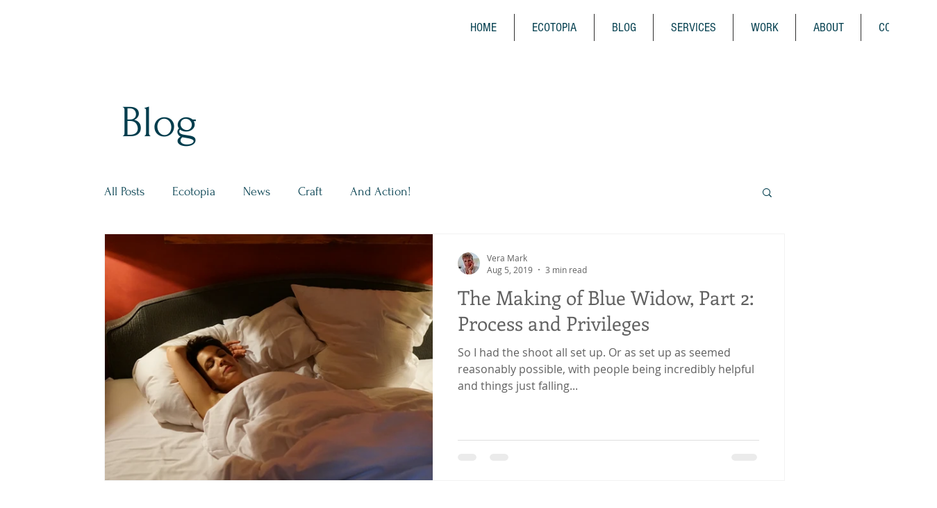

--- FILE ---
content_type: text/css; charset=utf-8
request_url: https://www.veramarkwriter.com/_serverless/pro-gallery-css-v4-server/layoutCss?ver=2&id=pro-blog&items=0_5456_3632%7C0_1500_946&container=324_980_803_720&options=gallerySizeType:px%7CgallerySizePx:1060%7CimageMargin:32%7CisRTL:false%7CtextBoxWidthPercent:50%7CcalculateTextBoxWidthMode:PERCENT%7CgalleryLayout:2%7CtitlePlacement:SHOW_ON_THE_RIGHT%7CnumberOfImagesPerRow:1%7CgridStyle:1%7CcubeRatio:1.3333333333333333
body_size: -206
content:
#pro-gallery-pro-blog [data-hook="item-container"][data-idx="0"].gallery-item-container{opacity: 1 !important;display: block !important;transition: opacity .2s ease !important;top: 0px !important;left: 0px !important;right: auto !important;height: 356px !important;width: 980px !important;} #pro-gallery-pro-blog [data-hook="item-container"][data-idx="0"] .gallery-item-common-info-outer{height: 100% !important;} #pro-gallery-pro-blog [data-hook="item-container"][data-idx="0"] .gallery-item-common-info{height: 100% !important;width: 506px !important;} #pro-gallery-pro-blog [data-hook="item-container"][data-idx="0"] .gallery-item-wrapper{width: 474px !important;height: 356px !important;margin: 0 !important;} #pro-gallery-pro-blog [data-hook="item-container"][data-idx="0"] .gallery-item-content{width: 474px !important;height: 356px !important;margin: 0px 0px !important;opacity: 1 !important;} #pro-gallery-pro-blog [data-hook="item-container"][data-idx="0"] .gallery-item-hover{width: 474px !important;height: 356px !important;opacity: 1 !important;} #pro-gallery-pro-blog [data-hook="item-container"][data-idx="0"] .item-hover-flex-container{width: 474px !important;height: 356px !important;margin: 0px 0px !important;opacity: 1 !important;} #pro-gallery-pro-blog [data-hook="item-container"][data-idx="0"] .gallery-item-wrapper img{width: 100% !important;height: 100% !important;opacity: 1 !important;} #pro-gallery-pro-blog [data-hook="item-container"][data-idx="1"].gallery-item-container{opacity: 1 !important;display: block !important;transition: opacity .2s ease !important;top: 388px !important;left: 0px !important;right: auto !important;height: 356px !important;width: 980px !important;} #pro-gallery-pro-blog [data-hook="item-container"][data-idx="1"] .gallery-item-common-info-outer{height: 100% !important;} #pro-gallery-pro-blog [data-hook="item-container"][data-idx="1"] .gallery-item-common-info{height: 100% !important;width: 506px !important;} #pro-gallery-pro-blog [data-hook="item-container"][data-idx="1"] .gallery-item-wrapper{width: 474px !important;height: 356px !important;margin: 0 !important;} #pro-gallery-pro-blog [data-hook="item-container"][data-idx="1"] .gallery-item-content{width: 474px !important;height: 356px !important;margin: 0px 0px !important;opacity: 1 !important;} #pro-gallery-pro-blog [data-hook="item-container"][data-idx="1"] .gallery-item-hover{width: 474px !important;height: 356px !important;opacity: 1 !important;} #pro-gallery-pro-blog [data-hook="item-container"][data-idx="1"] .item-hover-flex-container{width: 474px !important;height: 356px !important;margin: 0px 0px !important;opacity: 1 !important;} #pro-gallery-pro-blog [data-hook="item-container"][data-idx="1"] .gallery-item-wrapper img{width: 100% !important;height: 100% !important;opacity: 1 !important;} #pro-gallery-pro-blog .pro-gallery-prerender{height:743px !important;}#pro-gallery-pro-blog {height:743px !important; width:980px !important;}#pro-gallery-pro-blog .pro-gallery-margin-container {height:743px !important;}#pro-gallery-pro-blog .pro-gallery {height:743px !important; width:980px !important;}#pro-gallery-pro-blog .pro-gallery-parent-container {height:743px !important; width:1012px !important;}